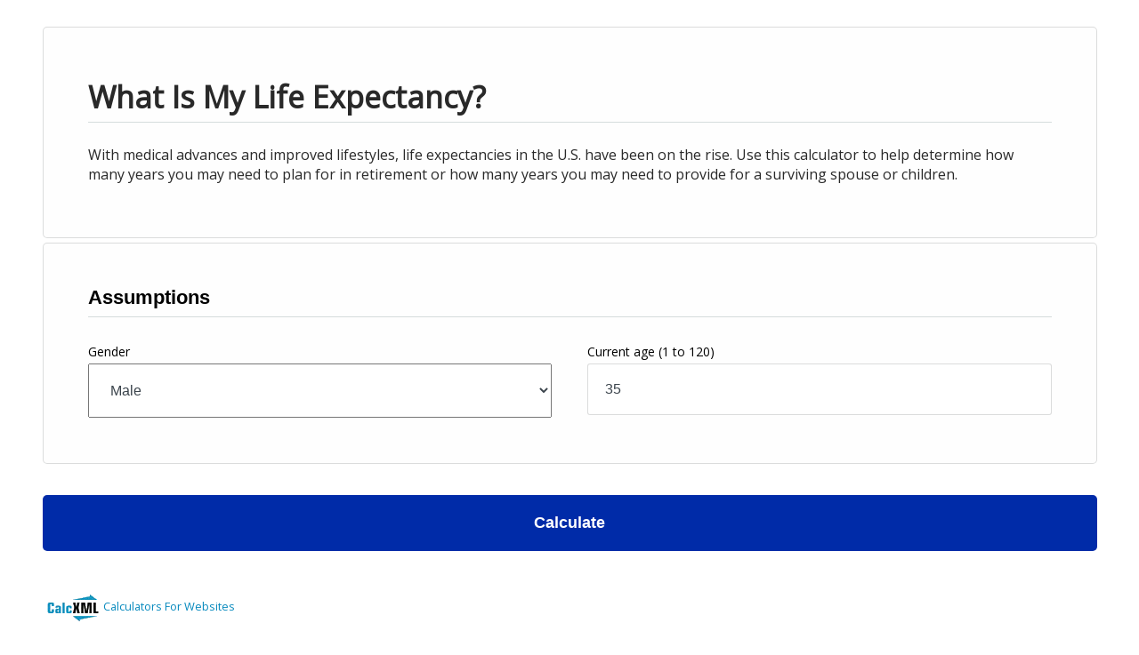

--- FILE ---
content_type: text/css
request_url: https://www.calcxml.com/css/tipped.css
body_size: 836
content:
.t_Content_black,.t_Content_blue,.t_Content_cloud,.t_Content_dark,.t_Content_facebook,.t_Content_lavender,.t_Content_light,.t_Content_lime,.t_Content_liquid,.t_Content_salmon,.t_Content_yellow{color:#333;font-size:10px;line-height:16px;padding:6px 7px}.t_Content_black,.t_Content_dark,.t_Content_facebook,.t_Content_lavender,.t_Content_liquid{color:#fff}.t_Content_cloud{color:#4d4d4d}.t_Content_light{color:#454545}.t_Content_blue{color:#f2f6f9}.t_Content_salmon{color:#4f4949}.t_Content_facebook{padding:5px 8px}.t_Content_black a,.t_Content_blue a,.t_Content_cloud a,.t_Content_dark a,.t_Content_lavender a,.t_Content_light a,.t_Content_lime a,.t_Content_liquid a,.t_Content_salmon a,.t_Content_yellow a{color:#008aca;text-decoration:none;background:0 0;border:0}.t_Content_black a:hover,.t_Content_blue a:hover,.t_Content_cloud a:hover,.t_Content_dark a:hover,.t_Content_lavender a:hover,.t_Content_light a:hover,.t_Content_lime a:hover,.t_Content_liquid a:hover,.t_Content_salmon a:hover,.t_Content_yellow a:hover{color:#008aca;text-decoration:underline;background:0 0;border:0}.t_Content_black a,.t_Content_black a:hover{color:#57a1d6}.t_Content_dark a,.t_Content_dark a:hover{color:#5daae2}.t_Content_cloud a,.t_Content_cloud a:hover{color:#438ec4}.t_Content_lavender a,.t_Content_lavender a:hover{color:#ceddf2}.t_Content_lime a,.t_Content_lime a:hover{color:#057ca8}.t_Content_liquid a,.t_Content_liquid a:hover{color:#6591cd}.t_Content_royalblue a,.t_Content_royalblue a:hover{color:#91d2dd}.t_Content_salmon a,.t_Content_salmon a:hover{color:#5e77a2}.t_Tooltip{margin:0;padding:0;position:absolute;overflow:hidden;background-color:transparent;-webkit-transition-property:opacity;-moz-transition-property:opacity;-o-transition-property:opacity;transition-property:opacity}.t_Tooltip.t_hidden{opacity:0}.t_Tooltip.t_visible{opacity:1}.t_Skin{position:absolute;top:0;left:0}.t_Skin *{zoom:1}.t_Bubble{position:relative}.t_Background,.t_Stem{position:absolute}.t_Close{position:absolute;cursor:pointer;top:0}.t_CloseButtonShift{position:relative;overflow:hidden;float:left}.t_CloseState{position:absolute;margin:0;padding:0;left:0}.t_Content{position:absolute;top:0;left:0}.t_Shadow{position:absolute;top:0;left:0;margin:0;padding:0}.t_Shadow .t_ShadowInnerWrapper{position:relative;float:left;margin:0;padding:0}.t_ShadowBubble{position:relative;padding:0;margin:0;float:left}.t_ShadowBackground,.t_ShadowStem{position:absolute}.t_ShadowBackground *,.t_ShadowStem *{float:left}.t_CloseButtonShadow{position:absolute;top:0;left:0;margin:0;padding:0}.t_UpdateQueue{position:absolute;top:-15000px;left:-15000px;width:5000px;height:5000px;visibility:hidden}.t_UpdateQueue .t_Content,.t_UpdateQueue .t_Tooltip{position:relative;overflow:visible;float:left;top:auto;left:auto;width:100%}.t_Tooltip .t_ContentContainer{float:left;clear:both;position:relative}.t_UpdateQueue .t_ContentContainer{position:absolute;top:0;left:0}

--- FILE ---
content_type: application/javascript
request_url: https://www.calcxml.com/scripts/statesHelper.js
body_size: 962
content:
function convertRegion(input,to){var states=[['Alabama','AL'],['Alaska','AK'],['American Samoa','AS'],['Arizona','AZ'],['Arkansas','AR'],['Armed Forces Americas','AA'],['Armed Forces Europe','AE'],['Armed Forces Pacific','AP'],['California','CA'],['Colorado','CO'],['Connecticut','CT'],['Delaware','DE'],['District Of Columbia','DC'],['Florida','FL'],['Georgia','GA'],['Guam','GU'],['Hawaii','HI'],['Idaho','ID'],['Illinois','IL'],['Indiana','IN'],['Iowa','IA'],['Kansas','KS'],['Kentucky','KY'],['Louisiana','LA'],['Maine','ME'],['Marshall Islands','MH'],['Maryland','MD'],['Massachusetts','MA'],['Michigan','MI'],['Minnesota','MN'],['Mississippi','MS'],['Missouri','MO'],['Montana','MT'],['Nebraska','NE'],['Nevada','NV'],['New Hampshire','NH'],['New Jersey','NJ'],['New Mexico','NM'],['New York','NY'],['North Carolina','NC'],['North Dakota','ND'],['Northern Mariana Islands','NP'],['Ohio','OH'],['Oklahoma','OK'],['Oregon','OR'],['Pennsylvania','PA'],['Puerto Rico','PR'],['Rhode Island','RI'],['South Carolina','SC'],['South Dakota','SD'],['Tennessee','TN'],['Texas','TX'],['US Virgin Islands','VI'],['Utah','UT'],['Vermont','VT'],['Virginia','VA'],['Washington','WA'],['West Virginia','WV'],['Wisconsin','WI'],['Wyoming','WY'],];var provinces=[['Alberta','AB'],['British Columbia','BC'],['Manitoba','MB'],['New Brunswick','NB'],['Newfoundland','NF'],['Northwest Territory','NT'],['Nova Scotia','NS'],['Nunavut','NU'],['Ontario','ON'],['Prince Edward Island','PE'],['Quebec','QC'],['Saskatchewan','SK'],['Yukon','YT'],];var regions=states.concat(provinces);var i;if(to==2){input=input.replace(/\w\S*/g,function(txt){return txt.charAt(0).toUpperCase()+txt.substr(1).toLowerCase()});for(i=0;i<regions.length;i++){if(regions[i][0]==input){return(regions[i][1])}}}else if(to==1){input=input.toUpperCase();for(i=0;i<regions.length;i++){if(regions[i][1]==input){return(regions[i][0])}}}}

--- FILE ---
content_type: application/javascript
request_url: https://www.calcxml.com/scripts/email.js
body_size: 746
content:
// Email Validation Javascript
// copyright 23rd March 2003, by Stephen Chapman, Felgall Pty Ltd

// You have permission to copy and use this javascript provided that
// the content of the script is not changed in any way.

function validateEmail(addr,man,db) {
if (addr == '' && man) {
   if (db) alert('email address is mandatory');
   return false;
}
if (addr == '') return true;
var invalidChars = '\/\'\\ ";:?!()[]\{\}^|';
for (i=0; i<invalidChars.length; i++) {
   if (addr.indexOf(invalidChars.charAt(i),0) > -1) {
      if (db) alert('email address contains invalid characters');
      return false;
   }
}
for (i=0; i<addr.length; i++) {
   if (addr.charCodeAt(i)>127) {
      if (db) alert("email address contains non ascii characters.");
      return false;
   }
}

var atPos = addr.indexOf('@',0);
if (atPos == -1) {
   if (db) alert('email address must contain an @');
   return false;
}
if (atPos == 0) {
   if (db) alert('email address must not start with @');
   return false;
}
if (addr.indexOf('@', atPos + 1) > - 1) {
   if (db) alert('email address must contain only one @');
   return false;
}
if (addr.indexOf('.', atPos) == -1) {
   if (db) alert('email address must contain a period in the domain name');
   return false;
}
if (addr.indexOf('@.',0) != -1) {
   if (db) alert('period must not immediately follow @ in email address');
   return false;
}
if (addr.indexOf('.@',0) != -1){
   if (db) alert('period must not immediately precede @ in email address');
   return false;
}
if (addr.indexOf('..',0) != -1) {
   if (db) alert('two periods must not be adjacent in email address');
   return false;
}
var suffix = addr.substring(addr.lastIndexOf('.')+1);
if (suffix.length != 2 && suffix != 'com' && suffix != 'net' && suffix != 'org' && suffix != 'edu' && suffix != 'int' && suffix != 'mil' && suffix != 'gov' & suffix != 'arpa' && suffix != 'biz' && suffix != 'aero' && suffix != 'name' && suffix != 'coop' && suffix != 'info' && suffix != 'pro' && suffix != 'museum') {
   if (db) alert('invalid primary domain in email address');
   return false;
}
return true;
}

--- FILE ---
content_type: application/javascript
request_url: https://www.calcxml.com/scripts/DataValidate.js?v=135124523
body_size: 2162
content:
function ValidateInteger(e, t, a, r, n) {
    if ((e == window && (e = document.getElementById(lastPicked)), 2 != n)) {
        var l = e.value;
        if ("" == l) return alert("Invalid input. Enter a number in the field, please."), (e.value = r), !1;
        for (var i = 0; i < l.length; i++) {
            var s = l.substring(i, i + 1);
            if ("0" > s || s > "9") return alert("Invalid input. Enter a number, please."), (e.value = r), !1;
        }
        var u = parseInt(l, 10);
        return t > u || u > a ? (alert("Invalid input. Enter a number from " + t + " to " + a + "."), (e.value = r), !1) : ((e.value = u), !0);
    }
    errorMsg = "";
    var l = e.value;
    "" == l && ((errorMsg = numberInFieldError), (e.value = r));
    for (var i = 0; i < l.length; i++) {
        var s = l.substring(i, i + 1);
        ("0" > s || s > "9") && ((errorMsg = numberValidationError), (e.value = r));
    }
    var u = parseInt(l, 10);
    if (
        ((t > u || u > a) && ((errorMsg = enterNumberFrom + " " + t + " " + errorValidRangeTo + " " + a + errorValidRangeEnd + "."), (e.value = r)),
        console.log(e.id),
        (targetId = e.id + "ValidationMessage"),
        (document.getElementById(targetId).innerHTML = errorMsg),
        errorMsg.length < 1)
    )
        return document.getElementById(targetId).classList.remove("activeError"), document.getElementById(e.id).setAttribute("aria-invalid", false), !0;
    document.getElementById(targetId).classList.add("activeError");
    document.getElementById(e.id).setAttribute("aria-invalid", true);
}
function ValidateDouble(e, t, a, r, n) {
    if ((e == window && (e = document.getElementById(lastPicked)), 2 != n)) {
        var l = e.value;
        if ("" == l) return alert("Invalid input. Enter an amount in the field, please."), (e.value = r), !1;
        if (/[^0-9\-\.\s,]/.test(l)) return alert("Invalid input. Enter numbers only, please. (Decimal point, comma, and space okay also.)"), (e.value = r), !1;
        var i = parseFloat(l.replace(/,/g, ""), 10),
            s = parseFloat(t.replace(/,/g, ""), 10),
            u = parseFloat(a.replace(/,/g, ""), 10);
        return (!(s > i) && !(i > u)) || (alert("Invalid input. Enter a number from " + t + " to " + a + "."), (e.value = r), !1);
    }
    errorMsg = "";
    var l = e.value;
    "" == l && (errorMsg = enterAmountErrror), /[^0-9\-\.\s,]/.test(l) && ((errorMsg = enterNumbersOnlyError), (e.value = r));
    var i = parseFloat(l.replace(/,/g, ""), 10),
        s = parseFloat(t.replace(/,/g, ""), 10),
        u = parseFloat(a.replace(/,/g, ""), 10);
    if (
        ((s > i || i > u) && ((errorMsg = enterNumberFrom + " " + t + " " + errorValidRangeTo + " " + a + " " + errorValidRangeEnd + "."), (e.value = r)),
        (targetId = e.id + "ValidationMessage"),
        (document.getElementById(targetId).innerHTML = errorMsg),
        errorMsg.length < 1)
    )
        return document.getElementById(targetId).classList.remove("activeError"), document.getElementById(e.id).setAttribute("aria-invalid", false), !0;
    document.getElementById(targetId).classList.add("activeError");
    document.getElementById(e.id).setAttribute("aria-invalid", true);
}
function ValidateDoubleWithPercentage(e, t, a, r, n) {
    if ((e == window && (e = document.getElementById(lastPicked)), 2 != n)) {
        var l = e.value;
        if ("" == l) return alert("Invalid input. Enter an amount in the field, please."), (e.value = r), !1;
        if (/[^0-9\-\.\s,%]/.test(l)) return alert("Invalid input. Enter numbers only, please. (Decimal point, comma, and space okay also.)"), (e.value = r), !1;
        var i = parseFloat(l.replace(/,/g, ""), 10),
            s = parseFloat(t.replace(/,/g, ""), 10),
            u = parseFloat(a.replace(/,/g, ""), 10);
        return (!(s > i) && !(i > u)) || (alert("Enter a number from " + t + " to " + a + "."), (e.value = r), !1);
    }
    errorMsg = "";
    var l = e.value;
    "" == (l = l.replace("%", "")) && (errorMsg = enterAmountErrror), /[^0-9\-\.\s,]/.test(l) && ((errorMsg = enterNumbersOnlyError), (e.value = r));
    var i = parseFloat(l.replace(/,/g, ""), 10),
        s = parseFloat(t.replace(/,/g, ""), 10),
        u = parseFloat(a.replace(/,/g, ""), 10);
    if (
        ((s > i || i > u) && ((errorMsg = enterNumberFrom + " " + t + " " + errorValidRangeTo + " " + a + " " + errorValidRangeEnd + "."), (e.value = r)),
        (targetId = e.id + "ValidationMessage"),
        (document.getElementById(targetId).innerHTML = errorMsg),
        errorMsg.length < 1)
    )
        return 100 > parseFloat(e.value) && "0" != e.value && (e.value = e.value.replace("%", "") + "%"), document.getElementById(targetId).classList.remove("activeError"), document.getElementById(e.id).setAttribute("aria-invalid", false), !0;
    document.getElementById(targetId).classList.add("activeError");
    document.getElementById(e.id).setAttribute("aria-invalid", true);
}
function ValidatePhone(e) {
    e == window && (e = document.getElementById(lastPicked));
    var t = e.value;
    if (t.length < 10) return alert("Enter a valid 10 digit phone number please, without dashes or spaces, i.e., numbers only."), !1;
    for (var a = 0; a < t.length; a++) {
        var r = t.substring(a, a + 1);
        if ("0" > r || r > "9") return alert("Enter a valid 10 digit phone number please, without dashes or spaces, i.e., numbers only."), !1;
    }
    return !0;
}
function RemoveFormatting(e) {
    e == window && (e = document.getElementById(lastPicked));
    for (var t = e.value, a = "", r = 0; r < t.length; r++) {
        var n = t.substring(r, r + 1);
        ((n >= "0" && "9" >= n) || "." == n) && (a += n);
    }
    e.value = a;
}
function ValidateDollar(e, t, a, r) {
    e == window && (e = document.getElementById(lastPicked));
    var n = e.value,
        l = !1;
    if (("-" == n.substring(0, 1) && ((l = !0), (n = n.substring(1, n.length))), "" == n)) return alert("Invalid input. Enter a number in the field, please."), (e.value = r), !1;
    for (var i = "", s = 0; s < n.length; s++) {
        var u = n.substring(s, s + 1);
        if ((u >= "0" && "9" >= u) || "." == u) i += u;
        else if ("$" != u && "," != u) return alert("Invalid input. Enter a number, please."), (e.value = r), !1;
    }
    l && (i = "-" + i);
    var d = parseFloat(i);
    if (t > d || d > a) return alert("Invalid input. Try a number from $" + t + " to $" + a + "."), (e.value = r), !1;
    l && (i = i.substring(1, i.length));
    for (var v = 0, g = "", o = i.indexOf("."), s = i.length; s > 0; s--) v > 2 && ((g += ","), (v = 0)), (g += i.substring(s, s - 1)), (-1 == o || o >= s) && (v += 1);
    i = l ? "-$" : "$";
    for (var s = g.length; s > 0; s--) i += g.substring(s, s - 1);
    return (e.value = i), !0;
}
function ValidatePercent(e, t, a, r, n) {
    if ((e == window && (e = document.getElementById(lastPicked)), 2 != n)) {
        var l = e.value,
            i = !1;
        if (("-" == l.substring(0, 1) && ((i = !0), (l = l.substring(1, l.length))), "" == l)) return alert("Enter a number in the field, please."), (e.value = r), !1;
        for (var s = "", u = 0; u < l.length; u++) {
            var d = l.substring(u, u + 1);
            if ((d >= "0" && "9" >= d) || "." == d) s += d;
            else if ("%" != d) return alert("Invalid input. Enter a number, please."), (e.value = r), !1;
        }
        var v = parseFloat(s);
        return (
            (v /= 100),
            i && (v *= -1),
            t > v || v > a ? (alert("Invalid input. Enter a number from " + 100 * t + "% to " + 100 * a + "%."), (e.value = r), !1) : (i && (s = s.substring(1, s.length)), (lsBuffer = round(100 * v, 2)), (e.value = lsBuffer + "%"), !0)
        );
    }
    errorMsg = "";
    var l = e.value,
        i = !1;
    if (("-" == l.substring(0, 1) && ((i = !0), (l = l.substring(1, l.length))), "" == l))
        return ((errorMsg = numberInFieldError), (e.value = r), (targetId = e.id + "ValidationMessage"), (document.getElementById(targetId).innerHTML = errorMsg), errorMsg.length < 1)
            ? (document.getElementById(targetId).classList.remove("activeError"), !0)
            : void document.getElementById(targetId).classList.add("activeError");
    for (var s = "", u = 0; u < l.length; u++) {
        var d = l.substring(u, u + 1);
        if ((d >= "0" && "9" >= d) || "." == d) s += d;
        else if ("%" != d) {
            if (((errorMsg = numberValidationError), (e.value = r), (targetId = e.id + "ValidationMessage"), (document.getElementById(targetId).innerHTML = errorMsg), errorMsg.length < 1))
                return document.getElementById(targetId).classList.remove("activeError"), document.getElementById(e.id).setAttribute("aria-invalid", false), !0;
            document.getElementById(targetId).classList.add("activeError");
            return;
        }
    }
    var v = parseFloat(s);
    if (
        ((v /= 100),
        i && (v *= -1),
        t > v || v > a
            ? ((errorMsg = enterNumberFrom + " " + 100 * t + "% " + errorValidRangeTo + " " + 100 * a + "%. " + errorValidRangeEnd), (e.value = r))
            : ((s = s.substring(1, s.length)), (lsBuffer = round(100 * v, 2)), (e.value = lsBuffer + "%")),
        (targetId = e.id + "ValidationMessage"),
        (document.getElementById(targetId).innerHTML = errorMsg),
        errorMsg.length < 1)
    )
        return document.getElementById(targetId).classList.remove("activeError"), !0;
    document.getElementById(targetId).classList.add("activeError");
    document.getElementById(e.id).setAttribute("aria-invalid", true);
}
function ValidateSmallPercent(e, t, a, r) {
    e == window && (e = document.getElementById(lastPicked));
    var n = e.value;
    if ("" == n) return alert("Invalid input. Enter a number in the field, please."), (e.value = r), !1;
    for (var l = "", i = 0; i < n.length; i++) {
        var s = n.substring(i, i + 1);
        if ((s >= "0" && "9" >= s) || "." == s) l += s;
        else if ("%" != s) return alert("Invalid input. Enter a number, please."), (e.value = r), !1;
    }
    var u = parseFloat(l);
    return t > u || u > a ? (alert("Invalid input. Enter a number from " + t + "% to " + a + "%."), (e.value = r), !1) : ((lsBuffer = round(u, 2)), (e.value = lsBuffer + "%"), !0);
}
function round(e, t) {
    return e == window && (e = document.getElementById(lastPicked)), Math.round(e * Math.pow(100, t)) / Math.pow(100, t);
}
function ValidateContactField(e) {
    e == window && (e = document.getElementById(lastPicked)), (errorMsg = "");
    var t = e.value;
    if (
        ((targetId = e.id + "ValidationMessage"),
        "name" == e.id && "" == t && (errorMsg = "Name is a required field"),
        "email" == e.id && ("" == t && (errorMsg = "Email is a required field"), /^\w+([\.-]?\w+)*@\w+([\.-]?\w+)*(\.\w{2,7})+$/.test(t) || (errorMsg = "Enter in a valid email address")),
        "phone" == e.id && ("" == t && (errorMsg = "Phone is a required field"), /^[\+]?[(]?[0-9]{3}[)]?[-\s\.]?[0-9]{3}[-\s\.]?[0-9]{4,6}$/im.test(t) || (errorMsg = "Enter in a valid phone number")),
        "message" == e.id && "" == t && (errorMsg = "Message is a required field"),
        (document.getElementById(targetId).innerHTML = errorMsg),
        errorMsg.length < 1)
    )
        return document.getElementById(targetId).classList.remove("activeError"), !0;
    document.getElementById(targetId).classList.add("activeError");
}
function validateContactForm() {
    return (
        ValidateContactField(document.getElementById("name")),
        ValidateContactField(document.getElementById("email")),
        ValidateContactField(document.getElementById("phone")),
        ValidateContactField(document.getElementById("message")),
        !(document.getElementsByClassName("activeError").length > 0) &&
            (document.getElementById("address2").value.length > 0 && (document.getElementById("message").value = document.getElementById("message").value + "????gmbh"),
            (document.getElementById("message").value = document.getElementById("message").value.replace(/javascript/gi, "JS")),
            !0)
    );
}
function clearValidation() {
    failedValidation = !1;
}
var failedValidation = !1;
